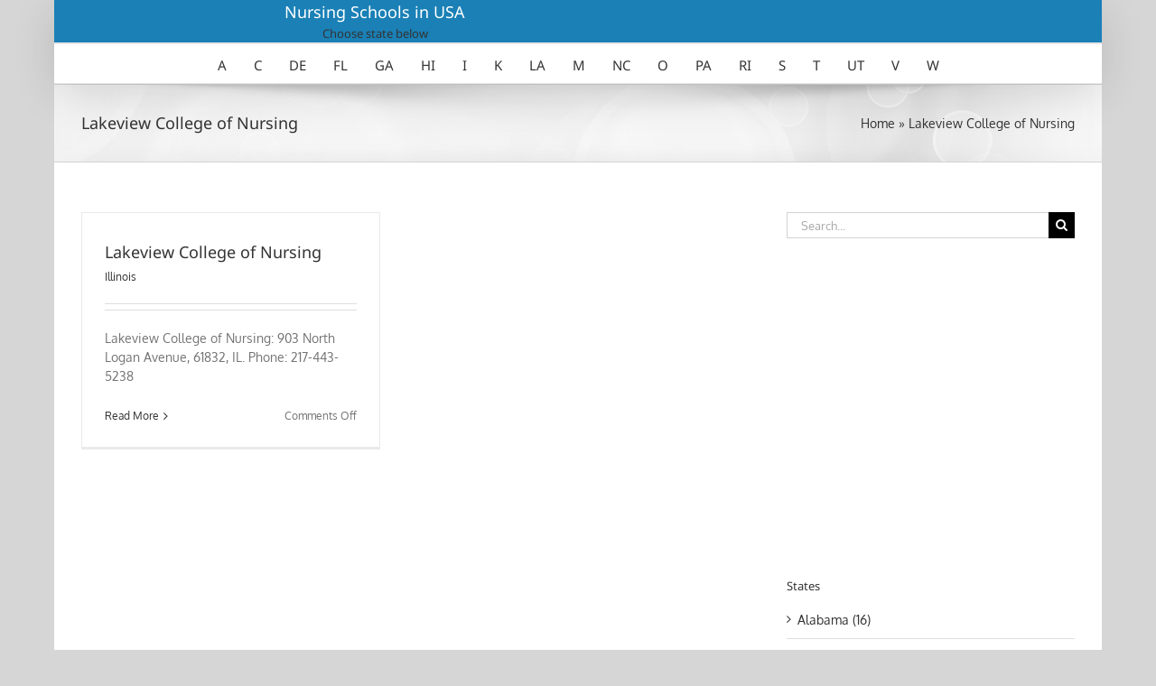

--- FILE ---
content_type: text/html; charset=UTF-8
request_url: https://usanursing-schools.com/tag/lakeview-college-of-nursing/
body_size: 9695
content:
<!DOCTYPE html>
<html class="avada-html-layout-boxed avada-html-header-position-top avada-html-is-archive" lang="en-US" prefix="og: http://ogp.me/ns# fb: http://ogp.me/ns/fb#">
<head>
	<meta http-equiv="X-UA-Compatible" content="IE=edge" />
	<meta http-equiv="Content-Type" content="text/html; charset=utf-8"/>
	<meta name="viewport" content="width=device-width, initial-scale=1" />
	<meta name='robots' content='index, follow, max-image-preview:large, max-snippet:-1, max-video-preview:-1' />
	<style>img:is([sizes="auto" i], [sizes^="auto," i]) { contain-intrinsic-size: 3000px 1500px }</style>
	
	<!-- This site is optimized with the Yoast SEO plugin v26.8 - https://yoast.com/product/yoast-seo-wordpress/ -->
	<title>Lakeview College of Nursing Archives &#8902; USA Nursing Schools</title>
	<link rel="canonical" href="https://usanursing-schools.com/tag/lakeview-college-of-nursing/" />
	<meta property="og:locale" content="en_US" />
	<meta property="og:type" content="article" />
	<meta property="og:title" content="Lakeview College of Nursing Archives &#8902; USA Nursing Schools" />
	<meta property="og:url" content="https://usanursing-schools.com/tag/lakeview-college-of-nursing/" />
	<meta property="og:site_name" content="USA Nursing Schools" />
	<meta name="twitter:card" content="summary_large_image" />
	<script type="application/ld+json" class="yoast-schema-graph">{"@context":"https://schema.org","@graph":[{"@type":"CollectionPage","@id":"https://usanursing-schools.com/tag/lakeview-college-of-nursing/","url":"https://usanursing-schools.com/tag/lakeview-college-of-nursing/","name":"Lakeview College of Nursing Archives &#8902; USA Nursing Schools","isPartOf":{"@id":"https://usanursing-schools.com/#website"},"breadcrumb":{"@id":"https://usanursing-schools.com/tag/lakeview-college-of-nursing/#breadcrumb"},"inLanguage":"en-US"},{"@type":"BreadcrumbList","@id":"https://usanursing-schools.com/tag/lakeview-college-of-nursing/#breadcrumb","itemListElement":[{"@type":"ListItem","position":1,"name":"Home","item":"https://usanursing-schools.com/"},{"@type":"ListItem","position":2,"name":"Lakeview College of Nursing"}]},{"@type":"WebSite","@id":"https://usanursing-schools.com/#website","url":"https://usanursing-schools.com/","name":"USA Nursing Schools","description":"","potentialAction":[{"@type":"SearchAction","target":{"@type":"EntryPoint","urlTemplate":"https://usanursing-schools.com/?s={search_term_string}"},"query-input":{"@type":"PropertyValueSpecification","valueRequired":true,"valueName":"search_term_string"}}],"inLanguage":"en-US"}]}</script>
	<!-- / Yoast SEO plugin. -->


<link rel="alternate" type="application/rss+xml" title="USA Nursing Schools &raquo; Feed" href="https://usanursing-schools.com/feed/" />
		
		
		
				<link rel="alternate" type="application/rss+xml" title="USA Nursing Schools &raquo; Lakeview College of Nursing Tag Feed" href="https://usanursing-schools.com/tag/lakeview-college-of-nursing/feed/" />
				
		<meta property="og:locale" content="en_US"/>
		<meta property="og:type" content="article"/>
		<meta property="og:site_name" content="USA Nursing Schools"/>
		<meta property="og:title" content="Lakeview College of Nursing Archives &#8902; USA Nursing Schools"/>
				<meta property="og:url" content="https://usanursing-schools.com/lakeview-college-of-nursing/"/>
																				<meta property="og:image" content=""/>
		<meta property="og:image:width" content=""/>
		<meta property="og:image:height" content=""/>
		<meta property="og:image:type" content=""/>
				<script type="8dcfb07b35629dc78569122c-text/javascript">
/* <![CDATA[ */
window._wpemojiSettings = {"baseUrl":"https:\/\/s.w.org\/images\/core\/emoji\/15.0.3\/72x72\/","ext":".png","svgUrl":"https:\/\/s.w.org\/images\/core\/emoji\/15.0.3\/svg\/","svgExt":".svg","source":{"concatemoji":"https:\/\/usanursing-schools.com\/wp-includes\/js\/wp-emoji-release.min.js?ver=6.7.4"}};
/*! This file is auto-generated */
!function(i,n){var o,s,e;function c(e){try{var t={supportTests:e,timestamp:(new Date).valueOf()};sessionStorage.setItem(o,JSON.stringify(t))}catch(e){}}function p(e,t,n){e.clearRect(0,0,e.canvas.width,e.canvas.height),e.fillText(t,0,0);var t=new Uint32Array(e.getImageData(0,0,e.canvas.width,e.canvas.height).data),r=(e.clearRect(0,0,e.canvas.width,e.canvas.height),e.fillText(n,0,0),new Uint32Array(e.getImageData(0,0,e.canvas.width,e.canvas.height).data));return t.every(function(e,t){return e===r[t]})}function u(e,t,n){switch(t){case"flag":return n(e,"\ud83c\udff3\ufe0f\u200d\u26a7\ufe0f","\ud83c\udff3\ufe0f\u200b\u26a7\ufe0f")?!1:!n(e,"\ud83c\uddfa\ud83c\uddf3","\ud83c\uddfa\u200b\ud83c\uddf3")&&!n(e,"\ud83c\udff4\udb40\udc67\udb40\udc62\udb40\udc65\udb40\udc6e\udb40\udc67\udb40\udc7f","\ud83c\udff4\u200b\udb40\udc67\u200b\udb40\udc62\u200b\udb40\udc65\u200b\udb40\udc6e\u200b\udb40\udc67\u200b\udb40\udc7f");case"emoji":return!n(e,"\ud83d\udc26\u200d\u2b1b","\ud83d\udc26\u200b\u2b1b")}return!1}function f(e,t,n){var r="undefined"!=typeof WorkerGlobalScope&&self instanceof WorkerGlobalScope?new OffscreenCanvas(300,150):i.createElement("canvas"),a=r.getContext("2d",{willReadFrequently:!0}),o=(a.textBaseline="top",a.font="600 32px Arial",{});return e.forEach(function(e){o[e]=t(a,e,n)}),o}function t(e){var t=i.createElement("script");t.src=e,t.defer=!0,i.head.appendChild(t)}"undefined"!=typeof Promise&&(o="wpEmojiSettingsSupports",s=["flag","emoji"],n.supports={everything:!0,everythingExceptFlag:!0},e=new Promise(function(e){i.addEventListener("DOMContentLoaded",e,{once:!0})}),new Promise(function(t){var n=function(){try{var e=JSON.parse(sessionStorage.getItem(o));if("object"==typeof e&&"number"==typeof e.timestamp&&(new Date).valueOf()<e.timestamp+604800&&"object"==typeof e.supportTests)return e.supportTests}catch(e){}return null}();if(!n){if("undefined"!=typeof Worker&&"undefined"!=typeof OffscreenCanvas&&"undefined"!=typeof URL&&URL.createObjectURL&&"undefined"!=typeof Blob)try{var e="postMessage("+f.toString()+"("+[JSON.stringify(s),u.toString(),p.toString()].join(",")+"));",r=new Blob([e],{type:"text/javascript"}),a=new Worker(URL.createObjectURL(r),{name:"wpTestEmojiSupports"});return void(a.onmessage=function(e){c(n=e.data),a.terminate(),t(n)})}catch(e){}c(n=f(s,u,p))}t(n)}).then(function(e){for(var t in e)n.supports[t]=e[t],n.supports.everything=n.supports.everything&&n.supports[t],"flag"!==t&&(n.supports.everythingExceptFlag=n.supports.everythingExceptFlag&&n.supports[t]);n.supports.everythingExceptFlag=n.supports.everythingExceptFlag&&!n.supports.flag,n.DOMReady=!1,n.readyCallback=function(){n.DOMReady=!0}}).then(function(){return e}).then(function(){var e;n.supports.everything||(n.readyCallback(),(e=n.source||{}).concatemoji?t(e.concatemoji):e.wpemoji&&e.twemoji&&(t(e.twemoji),t(e.wpemoji)))}))}((window,document),window._wpemojiSettings);
/* ]]> */
</script>
<style id='wp-emoji-styles-inline-css' type='text/css'>

	img.wp-smiley, img.emoji {
		display: inline !important;
		border: none !important;
		box-shadow: none !important;
		height: 1em !important;
		width: 1em !important;
		margin: 0 0.07em !important;
		vertical-align: -0.1em !important;
		background: none !important;
		padding: 0 !important;
	}
</style>
<link rel='stylesheet' id='avada-parent-stylesheet-css' href='https://usanursing-schools.com/wp-content/themes/Avada/style.css?ver=6.7.4' type='text/css' media='all' />
<link rel='stylesheet' id='fusion-dynamic-css-css' href='https://usanursing-schools.com/wp-content/uploads/fusion-styles/929df542b7d7c955855cbcd3cc77ce55.min.css?ver=3.11.10' type='text/css' media='all' />
<script type="8dcfb07b35629dc78569122c-text/javascript" src="https://usanursing-schools.com/wp-includes/js/jquery/jquery.min.js?ver=3.7.1" id="jquery-core-js"></script>
<script type="8dcfb07b35629dc78569122c-text/javascript" src="https://usanursing-schools.com/wp-includes/js/jquery/jquery-migrate.min.js?ver=3.4.1" id="jquery-migrate-js"></script>
<script type="8dcfb07b35629dc78569122c-text/javascript" id="jquery-js-after">
/* <![CDATA[ */
jQuery(document).ready(function() {
	jQuery(".55583b42a48a6ec84089ad85e29e0f10").click(function() {
		jQuery.post(
			"https://usanursing-schools.com/wp-admin/admin-ajax.php", {
				"action": "quick_adsense_onpost_ad_click",
				"quick_adsense_onpost_ad_index": jQuery(this).attr("data-index"),
				"quick_adsense_nonce": "b9e160d83b",
			}, function(response) { }
		);
	});
});
/* ]]> */
</script>
<link rel="https://api.w.org/" href="https://usanursing-schools.com/wp-json/" /><link rel="alternate" title="JSON" type="application/json" href="https://usanursing-schools.com/wp-json/wp/v2/tags/664" /><link rel="EditURI" type="application/rsd+xml" title="RSD" href="https://usanursing-schools.com/xmlrpc.php?rsd" />
<meta name="generator" content="WordPress 6.7.4" />
<style type="text/css" id="css-fb-visibility">@media screen and (max-width: 640px){.fusion-no-small-visibility{display:none !important;}body .sm-text-align-center{text-align:center !important;}body .sm-text-align-left{text-align:left !important;}body .sm-text-align-right{text-align:right !important;}body .sm-flex-align-center{justify-content:center !important;}body .sm-flex-align-flex-start{justify-content:flex-start !important;}body .sm-flex-align-flex-end{justify-content:flex-end !important;}body .sm-mx-auto{margin-left:auto !important;margin-right:auto !important;}body .sm-ml-auto{margin-left:auto !important;}body .sm-mr-auto{margin-right:auto !important;}body .fusion-absolute-position-small{position:absolute;top:auto;width:100%;}.awb-sticky.awb-sticky-small{ position: sticky; top: var(--awb-sticky-offset,0); }}@media screen and (min-width: 641px) and (max-width: 1024px){.fusion-no-medium-visibility{display:none !important;}body .md-text-align-center{text-align:center !important;}body .md-text-align-left{text-align:left !important;}body .md-text-align-right{text-align:right !important;}body .md-flex-align-center{justify-content:center !important;}body .md-flex-align-flex-start{justify-content:flex-start !important;}body .md-flex-align-flex-end{justify-content:flex-end !important;}body .md-mx-auto{margin-left:auto !important;margin-right:auto !important;}body .md-ml-auto{margin-left:auto !important;}body .md-mr-auto{margin-right:auto !important;}body .fusion-absolute-position-medium{position:absolute;top:auto;width:100%;}.awb-sticky.awb-sticky-medium{ position: sticky; top: var(--awb-sticky-offset,0); }}@media screen and (min-width: 1025px){.fusion-no-large-visibility{display:none !important;}body .lg-text-align-center{text-align:center !important;}body .lg-text-align-left{text-align:left !important;}body .lg-text-align-right{text-align:right !important;}body .lg-flex-align-center{justify-content:center !important;}body .lg-flex-align-flex-start{justify-content:flex-start !important;}body .lg-flex-align-flex-end{justify-content:flex-end !important;}body .lg-mx-auto{margin-left:auto !important;margin-right:auto !important;}body .lg-ml-auto{margin-left:auto !important;}body .lg-mr-auto{margin-right:auto !important;}body .fusion-absolute-position-large{position:absolute;top:auto;width:100%;}.awb-sticky.awb-sticky-large{ position: sticky; top: var(--awb-sticky-offset,0); }}</style>		<script type="8dcfb07b35629dc78569122c-text/javascript">
			var doc = document.documentElement;
			doc.setAttribute( 'data-useragent', navigator.userAgent );
		</script>
		
	<script async src="//pagead2.googlesyndication.com/pagead/js/adsbygoogle.js" type="8dcfb07b35629dc78569122c-text/javascript"></script>
<script type="8dcfb07b35629dc78569122c-text/javascript">
  (adsbygoogle = window.adsbygoogle || []).push({
    google_ad_client: "ca-pub-4594276871407351",
    enable_page_level_ads: true
  });
</script></head>

<body class="archive tag tag-lakeview-college-of-nursing tag-664 has-sidebar fusion-image-hovers fusion-pagination-sizing fusion-button_type-flat fusion-button_span-no fusion-button_gradient-linear avada-image-rollover-circle-yes avada-image-rollover-yes avada-image-rollover-direction-left fusion-has-button-gradient fusion-body ltr fusion-sticky-header no-tablet-sticky-header no-mobile-sticky-header no-mobile-slidingbar no-mobile-totop fusion-disable-outline fusion-sub-menu-fade mobile-logo-pos-left layout-boxed-mode avada-has-boxed-modal-shadow- layout-scroll-offset-full avada-has-zero-margin-offset-top fusion-top-header menu-text-align-center mobile-menu-design-modern fusion-show-pagination-text fusion-header-layout-v5 avada-responsive avada-footer-fx-none avada-menu-highlight-style-bar fusion-search-form-classic fusion-main-menu-search-dropdown fusion-avatar-square avada-sticky-shrinkage avada-dropdown-styles avada-blog-layout-medium alternate avada-blog-archive-layout-grid avada-header-shadow-yes avada-menu-icon-position-left avada-has-megamenu-shadow avada-has-mainmenu-dropdown-divider avada-has-titlebar-bar_and_content avada-has-pagination-padding avada-flyout-menu-direction-fade avada-ec-views-v1" data-awb-post-id="291">
		<a class="skip-link screen-reader-text" href="#content">Skip to content</a>

	<div id="boxed-wrapper">
							
		<div id="wrapper" class="fusion-wrapper">
			<div id="home" style="position:relative;top:-1px;"></div>
							
					
			<header class="fusion-header-wrapper fusion-header-shadow">
				<div class="fusion-header-v5 fusion-logo-alignment fusion-logo-left fusion-sticky-menu- fusion-sticky-logo- fusion-mobile-logo- fusion-sticky-menu-only fusion-header-menu-align-center fusion-mobile-menu-design-modern">
					
<div class="fusion-secondary-header">
	<div class="fusion-row">
					<div class="fusion-alignleft">
				<div class="fusion-contact-info"><span class="fusion-contact-info-phone-number"><center><h2 style="color:white;margin-bottom: 0;"><a href="https://usanursing-schools.com/">Nursing Schools in USA</a></h2><h4 style="margin-top: 0;margin-bottom: 0;">Choose state below</h4></center></span></div>			</div>
							<div class="fusion-alignright">
				<nav class="fusion-secondary-menu" role="navigation" aria-label="Secondary Menu"></nav>			</div>
			</div>
</div>
<div class="fusion-header-sticky-height"></div>
<div class="fusion-sticky-header-wrapper"> <!-- start fusion sticky header wrapper -->
	<div class="fusion-header">
		<div class="fusion-row">
							<div class="fusion-logo" data-margin-top="0px" data-margin-bottom="0px" data-margin-left="0px" data-margin-right="0px">
		</div>
								<div class="fusion-mobile-menu-icons">
							<a href="#" class="fusion-icon awb-icon-bars" aria-label="Toggle mobile menu" aria-expanded="false"></a>
		
		
		
			</div>
			
					</div>
	</div>
	<div class="fusion-secondary-main-menu">
		<div class="fusion-row">
			<nav class="fusion-main-menu" aria-label="Main Menu"><ul id="menu-main" class="fusion-menu"><li  id="menu-item-1000"  class="menu-item menu-item-type-taxonomy menu-item-object-category menu-item-has-children menu-item-1000 fusion-dropdown-menu"  data-item-id="1000"><a  href="https://usanursing-schools.com/alaska/" class="fusion-bar-highlight"><span class="menu-text">A</span></a><ul class="sub-menu"><li  id="menu-item-1004"  class="menu-item menu-item-type-taxonomy menu-item-object-category menu-item-1004 fusion-dropdown-submenu" ><a  href="https://usanursing-schools.com/alaska/" class="fusion-bar-highlight"><span>Alaska</span></a></li><li  id="menu-item-1001"  class="menu-item menu-item-type-taxonomy menu-item-object-category menu-item-1001 fusion-dropdown-submenu" ><a  href="https://usanursing-schools.com/alabama/" class="fusion-bar-highlight"><span>Alabama</span></a></li><li  id="menu-item-1002"  class="menu-item menu-item-type-taxonomy menu-item-object-category menu-item-1002 fusion-dropdown-submenu" ><a  href="https://usanursing-schools.com/arkansas/" class="fusion-bar-highlight"><span>Arkansas</span></a></li><li  id="menu-item-1003"  class="menu-item menu-item-type-taxonomy menu-item-object-category menu-item-1003 fusion-dropdown-submenu" ><a  href="https://usanursing-schools.com/arizona/" class="fusion-bar-highlight"><span>Arizona</span></a></li></ul></li><li  id="menu-item-868"  class="menu-item menu-item-type-taxonomy menu-item-object-category menu-item-has-children menu-item-868 fusion-dropdown-menu"  data-item-id="868"><a  href="https://usanursing-schools.com/california/" class="fusion-bar-highlight"><span class="menu-text">C</span></a><ul class="sub-menu"><li  id="menu-item-864"  class="menu-item menu-item-type-taxonomy menu-item-object-category menu-item-864 fusion-dropdown-submenu" ><a  href="https://usanursing-schools.com/california/" class="fusion-bar-highlight"><span>California</span></a></li><li  id="menu-item-866"  class="menu-item menu-item-type-taxonomy menu-item-object-category menu-item-866 fusion-dropdown-submenu" ><a  href="https://usanursing-schools.com/colorado/" class="fusion-bar-highlight"><span>Colorado</span></a></li><li  id="menu-item-867"  class="menu-item menu-item-type-taxonomy menu-item-object-category menu-item-867 fusion-dropdown-submenu" ><a  href="https://usanursing-schools.com/connecticut/" class="fusion-bar-highlight"><span>Connecticut</span></a></li></ul></li><li  id="menu-item-870"  class="menu-item menu-item-type-taxonomy menu-item-object-category menu-item-870"  data-item-id="870"><a  href="https://usanursing-schools.com/delaware/" class="fusion-bar-highlight"><span class="menu-text">DE</span></a></li><li  id="menu-item-874"  class="menu-item menu-item-type-taxonomy menu-item-object-category menu-item-874"  data-item-id="874"><a  href="https://usanursing-schools.com/florida/" class="fusion-bar-highlight"><span class="menu-text">FL</span></a></li><li  id="menu-item-875"  class="menu-item menu-item-type-taxonomy menu-item-object-category menu-item-875"  data-item-id="875"><a  href="https://usanursing-schools.com/georgia/" class="fusion-bar-highlight"><span class="menu-text">GA</span></a></li><li  id="menu-item-876"  class="menu-item menu-item-type-taxonomy menu-item-object-category menu-item-876"  data-item-id="876"><a  href="https://usanursing-schools.com/hawaii/" class="fusion-bar-highlight"><span class="menu-text">HI</span></a></li><li  id="menu-item-886"  class="menu-item menu-item-type-taxonomy menu-item-object-category menu-item-has-children menu-item-886 fusion-dropdown-menu"  data-item-id="886"><a  href="https://usanursing-schools.com/iowa/" class="fusion-bar-highlight"><span class="menu-text">I</span></a><ul class="sub-menu"><li  id="menu-item-879"  class="menu-item menu-item-type-taxonomy menu-item-object-category menu-item-879 fusion-dropdown-submenu" ><a  href="https://usanursing-schools.com/iowa/" class="fusion-bar-highlight"><span>Iowa</span></a></li><li  id="menu-item-880"  class="menu-item menu-item-type-taxonomy menu-item-object-category menu-item-880 fusion-dropdown-submenu" ><a  href="https://usanursing-schools.com/idaho/" class="fusion-bar-highlight"><span>Idaho</span></a></li><li  id="menu-item-882"  class="menu-item menu-item-type-taxonomy menu-item-object-category menu-item-882 fusion-dropdown-submenu" ><a  href="https://usanursing-schools.com/illinois/" class="fusion-bar-highlight"><span>Illinois</span></a></li><li  id="menu-item-883"  class="menu-item menu-item-type-taxonomy menu-item-object-category menu-item-883 fusion-dropdown-submenu" ><a  href="https://usanursing-schools.com/indiana/" class="fusion-bar-highlight"><span>Indiana</span></a></li></ul></li><li  id="menu-item-887"  class="menu-item menu-item-type-taxonomy menu-item-object-category menu-item-has-children menu-item-887 fusion-dropdown-menu"  data-item-id="887"><a  href="https://usanursing-schools.com/kansas/" class="fusion-bar-highlight"><span class="menu-text">K</span></a><ul class="sub-menu"><li  id="menu-item-884"  class="menu-item menu-item-type-taxonomy menu-item-object-category menu-item-884 fusion-dropdown-submenu" ><a  href="https://usanursing-schools.com/kansas/" class="fusion-bar-highlight"><span>Kansas</span></a></li><li  id="menu-item-885"  class="menu-item menu-item-type-taxonomy menu-item-object-category menu-item-885 fusion-dropdown-submenu" ><a  href="https://usanursing-schools.com/kentucky/" class="fusion-bar-highlight"><span>Kentucky</span></a></li></ul></li><li  id="menu-item-888"  class="menu-item menu-item-type-taxonomy menu-item-object-category menu-item-888"  data-item-id="888"><a  href="https://usanursing-schools.com/louisiana/" class="fusion-bar-highlight"><span class="menu-text">LA</span></a></li><li  id="menu-item-890"  class="menu-item menu-item-type-taxonomy menu-item-object-category menu-item-has-children menu-item-890 fusion-dropdown-menu"  data-item-id="890"><a  href="https://usanursing-schools.com/massachusetts/" class="fusion-bar-highlight"><span class="menu-text">M</span></a><ul class="sub-menu"><li  id="menu-item-902"  class="menu-item menu-item-type-taxonomy menu-item-object-category menu-item-902 fusion-dropdown-submenu" ><a  href="https://usanursing-schools.com/massachusetts/" class="fusion-bar-highlight"><span>Massachusetts</span></a></li><li  id="menu-item-891"  class="menu-item menu-item-type-taxonomy menu-item-object-category menu-item-891 fusion-dropdown-submenu" ><a  href="https://usanursing-schools.com/maryland/" class="fusion-bar-highlight"><span>Maryland</span></a></li><li  id="menu-item-892"  class="menu-item menu-item-type-taxonomy menu-item-object-category menu-item-892 fusion-dropdown-submenu" ><a  href="https://usanursing-schools.com/maine/" class="fusion-bar-highlight"><span>Maine</span></a></li><li  id="menu-item-893"  class="menu-item menu-item-type-taxonomy menu-item-object-category menu-item-893 fusion-dropdown-submenu" ><a  href="https://usanursing-schools.com/michigan/" class="fusion-bar-highlight"><span>Michigan</span></a></li><li  id="menu-item-895"  class="menu-item menu-item-type-taxonomy menu-item-object-category menu-item-895 fusion-dropdown-submenu" ><a  href="https://usanursing-schools.com/minnesota/" class="fusion-bar-highlight"><span>Minnesota</span></a></li><li  id="menu-item-896"  class="menu-item menu-item-type-taxonomy menu-item-object-category menu-item-896 fusion-dropdown-submenu" ><a  href="https://usanursing-schools.com/missouri/" class="fusion-bar-highlight"><span>Missouri</span></a></li><li  id="menu-item-897"  class="menu-item menu-item-type-taxonomy menu-item-object-category menu-item-897 fusion-dropdown-submenu" ><a  href="https://usanursing-schools.com/mississippi/" class="fusion-bar-highlight"><span>Mississippi</span></a></li><li  id="menu-item-898"  class="menu-item menu-item-type-taxonomy menu-item-object-category menu-item-898 fusion-dropdown-submenu" ><a  href="https://usanursing-schools.com/montana/" class="fusion-bar-highlight"><span>Montana</span></a></li></ul></li><li  id="menu-item-904"  class="menu-item menu-item-type-taxonomy menu-item-object-category menu-item-has-children menu-item-904 fusion-dropdown-menu"  data-item-id="904"><a  href="https://usanursing-schools.com/north-carolina/" class="fusion-bar-highlight"><span class="menu-text">NC</span></a><ul class="sub-menu"><li  id="menu-item-1044"  class="menu-item menu-item-type-taxonomy menu-item-object-category menu-item-1044 fusion-dropdown-submenu" ><a  href="https://usanursing-schools.com/north-carolina/" class="fusion-bar-highlight"><span>North Carolina</span></a></li><li  id="menu-item-905"  class="menu-item menu-item-type-taxonomy menu-item-object-category menu-item-905 fusion-dropdown-submenu" ><a  href="https://usanursing-schools.com/north-dakota/" class="fusion-bar-highlight"><span>North Dakota</span></a></li><li  id="menu-item-906"  class="menu-item menu-item-type-taxonomy menu-item-object-category menu-item-906 fusion-dropdown-submenu" ><a  href="https://usanursing-schools.com/nebraska/" class="fusion-bar-highlight"><span>Nebraska</span></a></li><li  id="menu-item-907"  class="menu-item menu-item-type-taxonomy menu-item-object-category menu-item-907 fusion-dropdown-submenu" ><a  href="https://usanursing-schools.com/new-hampshire/" class="fusion-bar-highlight"><span>New Hampshire</span></a></li><li  id="menu-item-908"  class="menu-item menu-item-type-taxonomy menu-item-object-category menu-item-908 fusion-dropdown-submenu" ><a  href="https://usanursing-schools.com/new-jersey/" class="fusion-bar-highlight"><span>New Jersey</span></a></li><li  id="menu-item-909"  class="menu-item menu-item-type-taxonomy menu-item-object-category menu-item-909 fusion-dropdown-submenu" ><a  href="https://usanursing-schools.com/new-mexico/" class="fusion-bar-highlight"><span>New Mexico</span></a></li><li  id="menu-item-910"  class="menu-item menu-item-type-taxonomy menu-item-object-category menu-item-910 fusion-dropdown-submenu" ><a  href="https://usanursing-schools.com/nevada/" class="fusion-bar-highlight"><span>Nevada</span></a></li><li  id="menu-item-912"  class="menu-item menu-item-type-taxonomy menu-item-object-category menu-item-912 fusion-dropdown-submenu" ><a  href="https://usanursing-schools.com/new-york/" class="fusion-bar-highlight"><span>New York</span></a></li></ul></li><li  id="menu-item-914"  class="menu-item menu-item-type-taxonomy menu-item-object-category menu-item-has-children menu-item-914 fusion-dropdown-menu"  data-item-id="914"><a  href="https://usanursing-schools.com/ohio/" class="fusion-bar-highlight"><span class="menu-text">O</span></a><ul class="sub-menu"><li  id="menu-item-917"  class="menu-item menu-item-type-taxonomy menu-item-object-category menu-item-917 fusion-dropdown-submenu" ><a  href="https://usanursing-schools.com/ohio/" class="fusion-bar-highlight"><span>Ohio</span></a></li><li  id="menu-item-915"  class="menu-item menu-item-type-taxonomy menu-item-object-category menu-item-915 fusion-dropdown-submenu" ><a  href="https://usanursing-schools.com/oklahoma/" class="fusion-bar-highlight"><span>Oklahoma</span></a></li><li  id="menu-item-916"  class="menu-item menu-item-type-taxonomy menu-item-object-category menu-item-916 fusion-dropdown-submenu" ><a  href="https://usanursing-schools.com/oregon/" class="fusion-bar-highlight"><span>Oregon</span></a></li></ul></li><li  id="menu-item-918"  class="menu-item menu-item-type-taxonomy menu-item-object-category menu-item-918"  data-item-id="918"><a  href="https://usanursing-schools.com/pennsylvania/" class="fusion-bar-highlight"><span class="menu-text">PA</span></a></li><li  id="menu-item-920"  class="menu-item menu-item-type-taxonomy menu-item-object-category menu-item-920"  data-item-id="920"><a  href="https://usanursing-schools.com/rhode-island/" class="fusion-bar-highlight"><span class="menu-text">RI</span></a></li><li  id="menu-item-922"  class="menu-item menu-item-type-taxonomy menu-item-object-category menu-item-has-children menu-item-922 fusion-dropdown-menu"  data-item-id="922"><a  href="https://usanursing-schools.com/south-carolina/" class="fusion-bar-highlight"><span class="menu-text">S</span></a><ul class="sub-menu"><li  id="menu-item-927"  class="menu-item menu-item-type-taxonomy menu-item-object-category menu-item-927 fusion-dropdown-submenu" ><a  href="https://usanursing-schools.com/south-carolina/" class="fusion-bar-highlight"><span>South Carolina</span></a></li><li  id="menu-item-923"  class="menu-item menu-item-type-taxonomy menu-item-object-category menu-item-923 fusion-dropdown-submenu" ><a  href="https://usanursing-schools.com/south-dakota/" class="fusion-bar-highlight"><span>South Dakota</span></a></li></ul></li><li  id="menu-item-928"  class="menu-item menu-item-type-taxonomy menu-item-object-category menu-item-has-children menu-item-928 fusion-dropdown-menu"  data-item-id="928"><a  href="https://usanursing-schools.com/tennessee/" class="fusion-bar-highlight"><span class="menu-text">T</span></a><ul class="sub-menu"><li  id="menu-item-941"  class="menu-item menu-item-type-taxonomy menu-item-object-category menu-item-941 fusion-dropdown-submenu" ><a  href="https://usanursing-schools.com/tennessee/" class="fusion-bar-highlight"><span>Tennessee</span></a></li><li  id="menu-item-929"  class="menu-item menu-item-type-taxonomy menu-item-object-category menu-item-929 fusion-dropdown-submenu" ><a  href="https://usanursing-schools.com/texas/" class="fusion-bar-highlight"><span>Texas</span></a></li></ul></li><li  id="menu-item-932"  class="menu-item menu-item-type-taxonomy menu-item-object-category menu-item-932"  data-item-id="932"><a  href="https://usanursing-schools.com/utah/" class="fusion-bar-highlight"><span class="menu-text">UT</span></a></li><li  id="menu-item-933"  class="menu-item menu-item-type-taxonomy menu-item-object-category menu-item-has-children menu-item-933 fusion-dropdown-menu"  data-item-id="933"><a  href="https://usanursing-schools.com/virginia/" class="fusion-bar-highlight"><span class="menu-text">V</span></a><ul class="sub-menu"><li  id="menu-item-943"  class="menu-item menu-item-type-taxonomy menu-item-object-category menu-item-943 fusion-dropdown-submenu" ><a  href="https://usanursing-schools.com/virginia/" class="fusion-bar-highlight"><span>Virginia</span></a></li><li  id="menu-item-936"  class="menu-item menu-item-type-taxonomy menu-item-object-category menu-item-936 fusion-dropdown-submenu" ><a  href="https://usanursing-schools.com/vermont/" class="fusion-bar-highlight"><span>Vermont</span></a></li></ul></li><li  id="menu-item-937"  class="menu-item menu-item-type-taxonomy menu-item-object-category menu-item-has-children menu-item-937 fusion-dropdown-menu"  data-item-id="937"><a  href="https://usanursing-schools.com/washington/" class="fusion-bar-highlight"><span class="menu-text">W</span></a><ul class="sub-menu"><li  id="menu-item-944"  class="menu-item menu-item-type-taxonomy menu-item-object-category menu-item-944 fusion-dropdown-submenu" ><a  href="https://usanursing-schools.com/washington/" class="fusion-bar-highlight"><span>Washington</span></a></li><li  id="menu-item-938"  class="menu-item menu-item-type-taxonomy menu-item-object-category menu-item-938 fusion-dropdown-submenu" ><a  href="https://usanursing-schools.com/wisconsin/" class="fusion-bar-highlight"><span>Wisconsin</span></a></li><li  id="menu-item-940"  class="menu-item menu-item-type-taxonomy menu-item-object-category menu-item-940 fusion-dropdown-submenu" ><a  href="https://usanursing-schools.com/west-virginia/" class="fusion-bar-highlight"><span>West Virginia</span></a></li><li  id="menu-item-1008"  class="menu-item menu-item-type-taxonomy menu-item-object-category menu-item-1008 fusion-dropdown-submenu" ><a  href="https://usanursing-schools.com/wyoming/" class="fusion-bar-highlight"><span>Wyoming</span></a></li></ul></li></ul></nav>
<nav class="fusion-mobile-nav-holder fusion-mobile-menu-text-align-left" aria-label="Main Menu Mobile"></nav>

					</div>
	</div>
</div> <!-- end fusion sticky header wrapper -->
				</div>
				<div class="fusion-clearfix"></div>
			</header>
								
							<div id="sliders-container" class="fusion-slider-visibility">
					</div>
				
					
							
			<section class="avada-page-titlebar-wrapper" aria-label="Page Title Bar">
	<div class="fusion-page-title-bar fusion-page-title-bar-none fusion-page-title-bar-left">
		<div class="fusion-page-title-row">
			<div class="fusion-page-title-wrapper">
				<div class="fusion-page-title-captions">

																							<h1 class="entry-title">Lakeview College of Nursing</h1>

											
					
				</div>

															<div class="fusion-page-title-secondary">
							<nav class="fusion-breadcrumbs awb-yoast-breadcrumbs" ara-label="Breadcrumb"><span><span><a href="https://usanursing-schools.com/">Home</a></span> » <span class="breadcrumb_last" aria-current="page">Lakeview College of Nursing</span></span></nav>						</div>
									
			</div>
		</div>
	</div>
</section>

						<main id="main" class="clearfix ">
				<div class="fusion-row" style="">
<section id="content" class="" style="float: left;">
	
	<div id="posts-container" class="fusion-blog-archive fusion-blog-layout-grid-wrapper fusion-clearfix">
	<div class="fusion-posts-container fusion-blog-layout-grid fusion-blog-layout-grid-2 isotope fusion-posts-container-infinite fusion-posts-container-load-more fusion-blog-rollover " data-pages="1">
		
		
													<article id="post-291" class="fusion-post-grid  post fusion-clearfix post-291 type-post status-publish format-standard hentry category-illinois tag-662 tag-danville tag-il tag-lakeview-college-of-nursing">
														<div class="fusion-post-wrapper">
				
				
				
									
				
														<div class="fusion-post-content-wrapper">
				
				
				<div class="fusion-post-content post-content">
					<h2 class="entry-title fusion-post-title"><a href="https://usanursing-schools.com/lakeview-college-of-nursing/">Lakeview College of Nursing</a></h2>
																<p class="fusion-single-line-meta"><span class="vcard rich-snippet-hidden"><span class="fn"><a href="https://usanursing-schools.com/author/verydima/" title="Posts by verydima" rel="author">verydima</a></span></span><span class="updated rich-snippet-hidden">2015-08-21T08:39:16+00:00</span><a href="https://usanursing-schools.com/illinois/" rel="category tag">Illinois</a><span class="fusion-inline-sep">|</span></p>
																										<div class="fusion-content-sep sep-double sep-solid"></div>
						
					
					<div class="fusion-post-content-container">
						<p>Lakeview College of Nursing: 903 North Logan Avenue,  61832, IL. Phone: 217-443-5238</p>					</div>
				</div>

				
																																<div class="fusion-meta-info">
																										<div class="fusion-alignleft">
										<a href="https://usanursing-schools.com/lakeview-college-of-nursing/" class="fusion-read-more" aria-label="More on Lakeview College of Nursing">
											Read More										</a>
									</div>
								
																																		<div class="fusion-alignright">
																					<span>Comments Off<span class="screen-reader-text"> on Lakeview College of Nursing</span></span>																			</div>
															</div>
															
									</div>
				
									</div>
							</article>

			
		
		
	</div>

			</div>
</section>
<aside id="sidebar" class="sidebar fusion-widget-area fusion-content-widget-area fusion-sidebar-right fusion-blogsidebar" style="float: right;" data="">
											
					<section id="search-2" class="widget widget_search">		<form role="search" class="searchform fusion-search-form  fusion-search-form-classic" method="get" action="https://usanursing-schools.com/">
			<div class="fusion-search-form-content">

				
				<div class="fusion-search-field search-field">
					<label><span class="screen-reader-text">Search for:</span>
													<input type="search" value="" name="s" class="s" placeholder="Search..." required aria-required="true" aria-label="Search..."/>
											</label>
				</div>
				<div class="fusion-search-button search-button">
					<input type="submit" class="fusion-search-submit searchsubmit" aria-label="Search" value="&#xf002;" />
									</div>

				
			</div>


			
		</form>
		</section><section id="text-2" class="widget widget_text">			<div class="textwidget"><script async src="//pagead2.googlesyndication.com/pagead/js/adsbygoogle.js" type="8dcfb07b35629dc78569122c-text/javascript"></script>
<!-- 336nursing -->
<ins class="adsbygoogle"
     style="display:inline-block;width:336px;height:280px"
     data-ad-client="ca-pub-4594276871407351"
     data-ad-slot="3357313528"></ins>
<script type="8dcfb07b35629dc78569122c-text/javascript">
(adsbygoogle = window.adsbygoogle || []).push({});
</script></div>
		</section><section id="categories-2" class="widget widget_categories"><div class="heading"><h4 class="widget-title">States</h4></div>
			<ul>
					<li class="cat-item cat-item-1"><a href="https://usanursing-schools.com/alabama/">Alabama (16)</a>
</li>
	<li class="cat-item cat-item-2"><a href="https://usanursing-schools.com/alaska/">Alaska (1)</a>
</li>
	<li class="cat-item cat-item-50"><a href="https://usanursing-schools.com/arizona/">Arizona (10)</a>
</li>
	<li class="cat-item cat-item-100"><a href="https://usanursing-schools.com/arkansas/">Arkansas (6)</a>
</li>
	<li class="cat-item cat-item-124"><a href="https://usanursing-schools.com/california/">California (90)</a>
</li>
	<li class="cat-item cat-item-328"><a href="https://usanursing-schools.com/colorado/">Colorado (12)</a>
</li>
	<li class="cat-item cat-item-360"><a href="https://usanursing-schools.com/connecticut/">Connecticut (11)</a>
</li>
	<li class="cat-item cat-item-391"><a href="https://usanursing-schools.com/delaware/">Delaware (3)</a>
</li>
	<li class="cat-item cat-item-403"><a href="https://usanursing-schools.com/florida/">Florida (53)</a>
</li>
	<li class="cat-item cat-item-544"><a href="https://usanursing-schools.com/georgia/">Georgia (20)</a>
</li>
	<li class="cat-item cat-item-2160"><a href="https://usanursing-schools.com/gu/">GU (1)</a>
</li>
	<li class="cat-item cat-item-609"><a href="https://usanursing-schools.com/hawaii/">Hawaii (5)</a>
</li>
	<li class="cat-item cat-item-621"><a href="https://usanursing-schools.com/idaho/">Idaho (9)</a>
</li>
	<li class="cat-item cat-item-636"><a href="https://usanursing-schools.com/illinois/">Illinois (29)</a>
</li>
	<li class="cat-item cat-item-729"><a href="https://usanursing-schools.com/indiana/">Indiana (4)</a>
</li>
	<li class="cat-item cat-item-739"><a href="https://usanursing-schools.com/iowa/">Iowa (11)</a>
</li>
	<li class="cat-item cat-item-776"><a href="https://usanursing-schools.com/kansas/">Kansas (11)</a>
</li>
	<li class="cat-item cat-item-820"><a href="https://usanursing-schools.com/kentucky/">Kentucky (11)</a>
</li>
	<li class="cat-item cat-item-855"><a href="https://usanursing-schools.com/louisiana/">Louisiana (15)</a>
</li>
	<li class="cat-item cat-item-902"><a href="https://usanursing-schools.com/maine/">Maine (5)</a>
</li>
	<li class="cat-item cat-item-925"><a href="https://usanursing-schools.com/maryland/">Maryland (8)</a>
</li>
	<li class="cat-item cat-item-958"><a href="https://usanursing-schools.com/massachusetts/">Massachusetts (19)</a>
</li>
	<li class="cat-item cat-item-1016"><a href="https://usanursing-schools.com/michigan/">Michigan (23)</a>
</li>
	<li class="cat-item cat-item-1087"><a href="https://usanursing-schools.com/minnesota/">Minnesota (7)</a>
</li>
	<li class="cat-item cat-item-1109"><a href="https://usanursing-schools.com/mississippi/">Mississippi (12)</a>
</li>
	<li class="cat-item cat-item-806"><a href="https://usanursing-schools.com/missouri/">Missouri (25)</a>
</li>
	<li class="cat-item cat-item-1194"><a href="https://usanursing-schools.com/montana/">Montana (1)</a>
</li>
	<li class="cat-item cat-item-433"><a href="https://usanursing-schools.com/nebraska/">Nebraska (16)</a>
</li>
	<li class="cat-item cat-item-1220"><a href="https://usanursing-schools.com/nevada/">Nevada (7)</a>
</li>
	<li class="cat-item cat-item-1242"><a href="https://usanursing-schools.com/new-hampshire/">New Hampshire (4)</a>
</li>
	<li class="cat-item cat-item-1256"><a href="https://usanursing-schools.com/new-jersey/">New Jersey (13)</a>
</li>
	<li class="cat-item cat-item-1308"><a href="https://usanursing-schools.com/new-mexico/">New Mexico (6)</a>
</li>
	<li class="cat-item cat-item-1324"><a href="https://usanursing-schools.com/new-york/">New York (39)</a>
</li>
	<li class="cat-item cat-item-1442"><a href="https://usanursing-schools.com/north-carolina/">North Carolina (12)</a>
</li>
	<li class="cat-item cat-item-1495"><a href="https://usanursing-schools.com/north-dakota/">North Dakota (4)</a>
</li>
	<li class="cat-item cat-item-1516"><a href="https://usanursing-schools.com/ohio/">Ohio (31)</a>
</li>
	<li class="cat-item cat-item-1615"><a href="https://usanursing-schools.com/oklahoma/">Oklahoma (11)</a>
</li>
	<li class="cat-item cat-item-1663"><a href="https://usanursing-schools.com/oregon/">Oregon (3)</a>
</li>
	<li class="cat-item cat-item-1679"><a href="https://usanursing-schools.com/pennsylvania/">Pennsylvania (44)</a>
</li>
	<li class="cat-item cat-item-95"><a href="https://usanursing-schools.com/po/">PO (12)</a>
</li>
	<li class="cat-item cat-item-1793"><a href="https://usanursing-schools.com/rhode-island/">Rhode Island (3)</a>
</li>
	<li class="cat-item cat-item-1021"><a href="https://usanursing-schools.com/se/">SE (5)</a>
</li>
	<li class="cat-item cat-item-882"><a href="https://usanursing-schools.com/sl/">SL (1)</a>
</li>
	<li class="cat-item cat-item-1804"><a href="https://usanursing-schools.com/south-carolina/">South Carolina (8)</a>
</li>
	<li class="cat-item cat-item-1830"><a href="https://usanursing-schools.com/south-dakota/">South Dakota (3)</a>
</li>
	<li class="cat-item cat-item-479"><a href="https://usanursing-schools.com/sw/">SW (8)</a>
</li>
	<li class="cat-item cat-item-1841"><a href="https://usanursing-schools.com/tennessee/">Tennessee (3)</a>
</li>
	<li class="cat-item cat-item-1852"><a href="https://usanursing-schools.com/texas/">Texas (29)</a>
</li>
	<li class="cat-item cat-item-1957"><a href="https://usanursing-schools.com/utah/">Utah (11)</a>
</li>
	<li class="cat-item cat-item-1981"><a href="https://usanursing-schools.com/vermont/">Vermont (3)</a>
</li>
	<li class="cat-item cat-item-2048"><a href="https://usanursing-schools.com/vi/">VI (1)</a>
</li>
	<li class="cat-item cat-item-1990"><a href="https://usanursing-schools.com/virginia/">Virginia (19)</a>
</li>
	<li class="cat-item cat-item-2053"><a href="https://usanursing-schools.com/washington/">Washington (10)</a>
</li>
	<li class="cat-item cat-item-2099"><a href="https://usanursing-schools.com/west-virginia/">West Virginia (7)</a>
</li>
	<li class="cat-item cat-item-2125"><a href="https://usanursing-schools.com/wisconsin/">Wisconsin (10)</a>
</li>
	<li class="cat-item cat-item-1947"><a href="https://usanursing-schools.com/wt/">WT (2)</a>
</li>
	<li class="cat-item cat-item-2159"><a href="https://usanursing-schools.com/wyoming/">Wyoming (1)</a>
</li>
			</ul>

			</section>			</aside>
						
					</div>  <!-- fusion-row -->
				</main>  <!-- #main -->
				
				
								
					
		<div class="fusion-footer">
					
	<footer class="fusion-footer-widget-area fusion-widget-area">
		<div class="fusion-row">
			<div class="fusion-columns fusion-columns-4 fusion-widget-area">
				
																									<div class="fusion-column col-lg-3 col-md-3 col-sm-3">
													</div>
																										<div class="fusion-column col-lg-3 col-md-3 col-sm-3">
													</div>
																										<div class="fusion-column col-lg-3 col-md-3 col-sm-3">
													</div>
																										<div class="fusion-column fusion-column-last col-lg-3 col-md-3 col-sm-3">
													</div>
																											
				<div class="fusion-clearfix"></div>
			</div> <!-- fusion-columns -->
		</div> <!-- fusion-row -->
	</footer> <!-- fusion-footer-widget-area -->

	
	<footer id="footer" class="fusion-footer-copyright-area">
		<div class="fusion-row">
			<div class="fusion-copyright-content">

				<div class="fusion-copyright-notice">
		<div>
		Copyright 2015 - 2024 | All Rights Reserved | <a href="https://usanursing-schools.com">Nursing Schools in USA</a>. Optimized by <a href="https://www.seoexpertorangecounty.com/">seo specialist near me</a>	</div>
</div>

			</div> <!-- fusion-fusion-copyright-content -->
		</div> <!-- fusion-row -->
	</footer> <!-- #footer -->
		</div> <!-- fusion-footer -->

		
																</div> <!-- wrapper -->
		</div> <!-- #boxed-wrapper -->
					
							<div class="fusion-boxed-shadow"></div>
							<a class="fusion-one-page-text-link fusion-page-load-link" tabindex="-1" href="#" aria-hidden="true">Page load link</a>

		<div class="avada-footer-scripts">
			<script type="8dcfb07b35629dc78569122c-text/javascript">var fusionNavIsCollapsed=function(e){var t,n;window.innerWidth<=e.getAttribute("data-breakpoint")?(e.classList.add("collapse-enabled"),e.classList.remove("awb-menu_desktop"),e.classList.contains("expanded")||(e.setAttribute("aria-expanded","false"),window.dispatchEvent(new Event("fusion-mobile-menu-collapsed",{bubbles:!0,cancelable:!0}))),(n=e.querySelectorAll(".menu-item-has-children.expanded")).length&&n.forEach(function(e){e.querySelector(".awb-menu__open-nav-submenu_mobile").setAttribute("aria-expanded","false")})):(null!==e.querySelector(".menu-item-has-children.expanded .awb-menu__open-nav-submenu_click")&&e.querySelector(".menu-item-has-children.expanded .awb-menu__open-nav-submenu_click").click(),e.classList.remove("collapse-enabled"),e.classList.add("awb-menu_desktop"),e.setAttribute("aria-expanded","true"),null!==e.querySelector(".awb-menu__main-ul")&&e.querySelector(".awb-menu__main-ul").removeAttribute("style")),e.classList.add("no-wrapper-transition"),clearTimeout(t),t=setTimeout(()=>{e.classList.remove("no-wrapper-transition")},400),e.classList.remove("loading")},fusionRunNavIsCollapsed=function(){var e,t=document.querySelectorAll(".awb-menu");for(e=0;e<t.length;e++)fusionNavIsCollapsed(t[e])};function avadaGetScrollBarWidth(){var e,t,n,l=document.createElement("p");return l.style.width="100%",l.style.height="200px",(e=document.createElement("div")).style.position="absolute",e.style.top="0px",e.style.left="0px",e.style.visibility="hidden",e.style.width="200px",e.style.height="150px",e.style.overflow="hidden",e.appendChild(l),document.body.appendChild(e),t=l.offsetWidth,e.style.overflow="scroll",t==(n=l.offsetWidth)&&(n=e.clientWidth),document.body.removeChild(e),jQuery("html").hasClass("awb-scroll")&&10<t-n?10:t-n}fusionRunNavIsCollapsed(),window.addEventListener("fusion-resize-horizontal",fusionRunNavIsCollapsed);</script><script type="8dcfb07b35629dc78569122c-text/javascript" src="https://usanursing-schools.com/wp-includes/js/dist/hooks.min.js?ver=4d63a3d491d11ffd8ac6" id="wp-hooks-js"></script>
<script type="8dcfb07b35629dc78569122c-text/javascript" src="https://usanursing-schools.com/wp-includes/js/dist/i18n.min.js?ver=5e580eb46a90c2b997e6" id="wp-i18n-js"></script>
<script type="8dcfb07b35629dc78569122c-text/javascript" id="wp-i18n-js-after">
/* <![CDATA[ */
wp.i18n.setLocaleData( { 'text direction\u0004ltr': [ 'ltr' ] } );
/* ]]> */
</script>
<script type="8dcfb07b35629dc78569122c-text/javascript" src="https://usanursing-schools.com/wp-content/plugins/contact-form-7/includes/swv/js/index.js?ver=6.1.4" id="swv-js"></script>
<script type="8dcfb07b35629dc78569122c-text/javascript" id="contact-form-7-js-before">
/* <![CDATA[ */
var wpcf7 = {
    "api": {
        "root": "https:\/\/usanursing-schools.com\/wp-json\/",
        "namespace": "contact-form-7\/v1"
    }
};
/* ]]> */
</script>
<script type="8dcfb07b35629dc78569122c-text/javascript" src="https://usanursing-schools.com/wp-content/plugins/contact-form-7/includes/js/index.js?ver=6.1.4" id="contact-form-7-js"></script>
<script type="8dcfb07b35629dc78569122c-text/javascript" src="https://usanursing-schools.com/wp-content/uploads/fusion-scripts/f9f8000275dbc302d588e494465abc41.min.js?ver=3.11.10" id="fusion-scripts-js"></script>
				<script type="8dcfb07b35629dc78569122c-text/javascript">
				jQuery( document ).ready( function() {
					var ajaxurl = 'https://usanursing-schools.com/wp-admin/admin-ajax.php';
					if ( 0 < jQuery( '.fusion-login-nonce' ).length ) {
						jQuery.get( ajaxurl, { 'action': 'fusion_login_nonce' }, function( response ) {
							jQuery( '.fusion-login-nonce' ).html( response );
						});
					}
				});
				</script>
						</div>

			<section class="to-top-container to-top-right" aria-labelledby="awb-to-top-label">
		<a href="#" id="toTop" class="fusion-top-top-link">
			<span id="awb-to-top-label" class="screen-reader-text">Go to Top</span>
		</a>
	</section>
		<script src="/cdn-cgi/scripts/7d0fa10a/cloudflare-static/rocket-loader.min.js" data-cf-settings="8dcfb07b35629dc78569122c-|49" defer></script><script defer src="https://static.cloudflareinsights.com/beacon.min.js/vcd15cbe7772f49c399c6a5babf22c1241717689176015" integrity="sha512-ZpsOmlRQV6y907TI0dKBHq9Md29nnaEIPlkf84rnaERnq6zvWvPUqr2ft8M1aS28oN72PdrCzSjY4U6VaAw1EQ==" data-cf-beacon='{"version":"2024.11.0","token":"d9fb0ac74eed4c2c916af1b0e8c9602c","r":1,"server_timing":{"name":{"cfCacheStatus":true,"cfEdge":true,"cfExtPri":true,"cfL4":true,"cfOrigin":true,"cfSpeedBrain":true},"location_startswith":null}}' crossorigin="anonymous"></script>
</body>
</html>


--- FILE ---
content_type: text/html; charset=utf-8
request_url: https://www.google.com/recaptcha/api2/aframe
body_size: 266
content:
<!DOCTYPE HTML><html><head><meta http-equiv="content-type" content="text/html; charset=UTF-8"></head><body><script nonce="aUaiRCcF2n56K8lULf-Yqw">/** Anti-fraud and anti-abuse applications only. See google.com/recaptcha */ try{var clients={'sodar':'https://pagead2.googlesyndication.com/pagead/sodar?'};window.addEventListener("message",function(a){try{if(a.source===window.parent){var b=JSON.parse(a.data);var c=clients[b['id']];if(c){var d=document.createElement('img');d.src=c+b['params']+'&rc='+(localStorage.getItem("rc::a")?sessionStorage.getItem("rc::b"):"");window.document.body.appendChild(d);sessionStorage.setItem("rc::e",parseInt(sessionStorage.getItem("rc::e")||0)+1);localStorage.setItem("rc::h",'1769944340265');}}}catch(b){}});window.parent.postMessage("_grecaptcha_ready", "*");}catch(b){}</script></body></html>